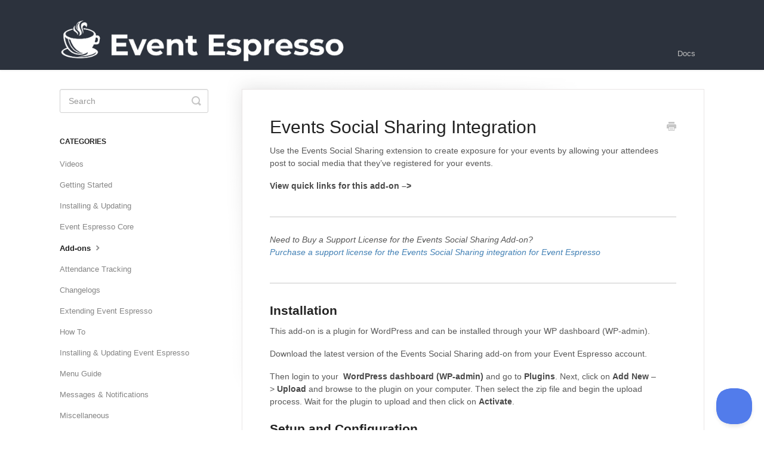

--- FILE ---
content_type: text/html; charset=utf-8
request_url: https://support.eventespresso.com/article/436-events-social-sharing-integration
body_size: 5789
content:


<!DOCTYPE html>
<html>
    
<head>
    <meta charset="utf-8"/>
    <title>Events Social Sharing Integration - Event Espresso User Guides &amp; Documentation</title>
    <meta name="viewport" content="width=device-width, maximum-scale=1"/>
    <meta name="apple-mobile-web-app-capable" content="yes"/>
    <meta name="format-detection" content="telephone=no">
    <meta name="description" content="Use the Events Social Sharing extension to create exposure for your events by allowing your attendees post to social media that they’ve registered for your even"/>
    <meta name="author" content="Event Smart / Event Espresso"/>
    <link rel="canonical" href="https://support.eventespresso.com/article/436-events-social-sharing-integration"/>
    
        
   
            <meta name="twitter:card" content="summary"/>
            <meta name="twitter:title" content="Events Social Sharing Integration" />
            <meta name="twitter:description" content="Use the Events Social Sharing extension to create exposure for your events by allowing your attendees post to social media that they’ve registered for your even"/>


    

    
        <link rel="stylesheet" href="//d3eto7onm69fcz.cloudfront.net/assets/stylesheets/launch-1769681021947.css">
    
    <style>
        body { background: #ffffff; }
        .navbar .navbar-inner { background: #2c323d; }
        .navbar .nav li a, 
        .navbar .icon-private-w  { color: #c0c0c0; }
        .navbar .brand, 
        .navbar .nav li a:hover, 
        .navbar .nav li a:focus, 
        .navbar .nav .active a, 
        .navbar .nav .active a:hover, 
        .navbar .nav .active a:focus  { color: #ffffff; }
        .navbar a:hover .icon-private-w, 
        .navbar a:focus .icon-private-w, 
        .navbar .active a .icon-private-w, 
        .navbar .active a:hover .icon-private-w, 
        .navbar .active a:focus .icon-private-w { color: #ffffff; }
        #serp-dd .result a:hover,
        #serp-dd .result > li.active,
        #fullArticle strong a,
        #fullArticle a strong,
        .collection a,
        .contentWrapper a,
        .most-pop-articles .popArticles a,
        .most-pop-articles .popArticles a:hover span,
        .category-list .category .article-count,
        .category-list .category:hover .article-count { color: #4381b5; }
        #fullArticle, 
        #fullArticle p, 
        #fullArticle ul, 
        #fullArticle ol, 
        #fullArticle li, 
        #fullArticle div, 
        #fullArticle blockquote, 
        #fullArticle dd, 
        #fullArticle table { color:#585858; }
    </style>
    
    <link rel="apple-touch-icon-precomposed" href="//d3eto7onm69fcz.cloudfront.net/assets/ico/touch-152.png">
    <link rel="shortcut icon" type="image/png" href="//d33v4339jhl8k0.cloudfront.net/docs/assets/5454766ae4b09c5ca725225e/images/63f561e70064af3c7159e0b0/event-espresso-logo_Cup_Left_white.png">
    <!--[if lt IE 9]>
    
        <script src="//d3eto7onm69fcz.cloudfront.net/assets/javascripts/html5shiv.min.js"></script>
    
    <![endif]-->
    
        <script type="application/ld+json">
        {"@context":"https://schema.org","@type":"WebSite","url":"https://support.eventespresso.com","potentialAction":{"@type":"SearchAction","target":"https://support.eventespresso.com/search?query={query}","query-input":"required name=query"}}
        </script>
    
        <script type="application/ld+json">
        {"@context":"https://schema.org","@type":"BreadcrumbList","itemListElement":[{"@type":"ListItem","position":1,"name":"Event Espresso User Guides & Documentation","item":"https://support.eventespresso.com"},{"@type":"ListItem","position":2,"name":"Event Espresso User Guides & Documentation","item":"https://support.eventespresso.com/collection/316-event-espresso-user-guides-documentation"},{"@type":"ListItem","position":3,"name":"Events Social Sharing Integration","item":"https://support.eventespresso.com/article/436-events-social-sharing-integration"}]}
        </script>
    
    
        <script type="text/javascript">!function(e,t,n){function a(){var e=t.getElementsByTagName("script")[0],n=t.createElement("script");n.type="text/javascript",n.async=!0,n.src="https://beacon-v2.helpscout.net",e.parentNode.insertBefore(n,e)}if(e.Beacon=n=function(t,n,a){e.Beacon.readyQueue.push({method:t,options:n,data:a})},n.readyQueue=[],"complete"===t.readyState)return a();e.attachEvent?e.attachEvent("onload",a):e.addEventListener("load",a,!1)}(window,document,window.Beacon||function(){});</script>
<script type="text/javascript">window.Beacon('init', '43a168bd-30f2-4ec4-9eec-ccfedce3e20c')</script>
    
</head>
    
    <body>
        
<header id="mainNav" class="navbar">
    <div class="navbar-inner">
        <div class="container-fluid">
            <a class="brand" href="https://eventespresso.com">
            
                
                    <img src="//d33v4339jhl8k0.cloudfront.net/docs/assets/5454766ae4b09c5ca725225e/images/68342e88832b155ec6d644a1/74d0ef00-a272-4230-9d4e-adf92fbf5525.png" alt="Event Espresso User Guides &amp; Documentation" width="479" height="75">
                

            
            </a>
            
                <button type="button" class="btn btn-navbar" data-toggle="collapse" data-target=".nav-collapse">
                    <span class="sr-only">Toggle Navigation</span>
                    <span class="icon-bar"></span>
                    <span class="icon-bar"></span>
                    <span class="icon-bar"></span>
                </button>
            
            <div class="nav-collapse collapse">
                <nav role="navigation"><!-- added for accessibility -->
                <ul class="nav">
                    
                        <li id="home"><a href="/">Docs <b class="caret"></b></a></li>
                    
                    
                    
                </ul>
                </nav>
            </div><!--/.nav-collapse -->
        </div><!--/container-->
    </div><!--/navbar-inner-->
</header>
        <section id="contentArea" class="container-fluid">
            <div class="row-fluid">
                <section id="main-content" class="span9">
                    <div class="contentWrapper">
                        
    
    <article id="fullArticle">
        <h1 class="title">Events Social Sharing Integration</h1>
    
        <a href="javascript:window.print()" class="printArticle" title="Print this article" aria-label="Print this Article"><i class="icon-print"></i></a>
        <p>Use the Events Social Sharing extension to create exposure for your events by allowing your attendees post to social media that they’ve registered for your events.</p>
<div>
 <p><strong>View quick links for this add-on –&gt;&nbsp;</strong></p>
 <hr>
 <p><em>Need to Buy a Support License for the Events Social Sharing Add-on?
   <br></em><a href="https://eventespresso.com/product/eea-events-social-sharing/"><em>Purchase a support license for the Events Social Sharing integration for Event Espresso</em></a></p>
 <hr id="horizontalrule">
 <h3>Installation</h3>
 <p>This add-on is a plugin for WordPress and can be installed through your WP dashboard (WP-admin).</p>
 <p>Download the latest version of the Events Social Sharing add-on from your Event Espresso account.</p>
 <p>Then login to your&nbsp; <strong>WordPress dashboard (WP-admin)</strong>&nbsp;and go to&nbsp;<strong>Plugins</strong>. Next, click on&nbsp;<strong>Add New</strong>&nbsp;–&gt;&nbsp;<strong>Upload</strong>&nbsp;and browse to the plugin on your computer. Then select the zip file and begin the upload process. Wait for the plugin to upload and then click on&nbsp;<strong>Activate</strong>.</p>
 <h3>Setup and Configuration</h3>
 <p>You will not see any new WordPress administration menus for the&nbsp;add-on. Your social media accounts can be enabled by browsing to&nbsp; <strong>Event Espresso</strong>&nbsp;–&gt;&nbsp;<strong>General Settings</strong>&nbsp;–&gt;&nbsp;<strong>Your Organization</strong>. Once on the Your Organization screen, scroll down, and locate the&nbsp;<strong>Social Links</strong>&nbsp;options.</p>
 <p>Twitter, Facebook are the&nbsp; <em>only social networks</em>&nbsp;that are currently available for the&nbsp;Events Social Sharing add-on. You can fill out all of the fields as needed, but only Facebook, and Twitter will be used at this time for the&nbsp;add-on.</p>
 <h3>Usage</h3>
 <p>The social sharing options will appear at the end of the thank you page for Event Espresso.</p>
 <h3>Troubleshooting</h3>
 <p><strong>The plugin will not activate. Can you help?</strong>
  <br>
  Are you running a current version of Event Espresso 4? This&nbsp;add-on needs at least version 4.4 to activate.</p>
 <p><strong>Where is the&nbsp;menu screen for this&nbsp;add-on?</strong>
  <br>
  This plugin does not create any new menus in the WordPress admin screen. It uses the existing social links which can be found in the General Settings page of Event Espresso.</p>
 <h3>Customizations</h3>
 <div>
  <em>Our support team cannot write custom coding for you. Below are some examples on customizing this add-on.</em>
 </div>
 <h4>How to Change the Messenging</h4>
 <p>Below are some recommendations for how to change the messaging or verbiage that is used by the add-on.</p>
 <p>The default heading that is used by this add-on is:</p>
 <p>Support us on Social Media — Spread the Word</p>
 <p>The sample code below will change the heading to:</p>
 <p>Tell a Friend on Facebook and Twitter!</p>
 <pre>function ee_override_registration_checkout_social_sharing_heading() {
 return 'Tell a Friend on Facebook and Twitter!';
}

add_filter ('FHEE__EED_Social_Buttons__thank_you_page__heading', 'ee_override_registration_checkout_social_sharing_heading');
	</pre>
 <p>The following is the formatting for the Twitter share button:</p>
 <p>I just registered for {name of event} at {name of organization}</p>
 <p>The sample code below will change the tweet messaging to:</p>
 <p>I’m excited about attending the {name of event} event by {name of organization}</p>
 <pre>function ee_override_registration_checkout_social_sharing_twitter_messaging( $message, $registration, $organization ) {
	if ( $registration instanceof EE_Registration &amp;&amp; ! empty( $organization ) ) {
		$message = sprintf(
			__('I\'m excited about the %1$s event by %2$s', 'event_espresso'),
			$registration-&gt;event_name(),
			$organization instanceof EE_Organization_Config ? $organization-&gt;name : ''
			);
	}
	return $message;
}
add_filter( 'FHEE__EED_Social_Buttons__thank_you_page__tweet_message', 'ee_override_registration_checkout_social_sharing_twitter_messaging', 10, 3 );
	</pre>
 <h4>How to Relocate the Buttons</h4>
 <p>The buttons are added via WordPress action hooks so they can be removed and added to other places within the Thank You page. The <a href="https://github.com/eventespresso/ee-code-snippet-library/blob/master/addons/eea-events-social-sharing/jf_ee_move_social_buttons.php">example code shared here</a> can be used to move the buttons so they’re before the registration details.</p>
 <p>The sample code snippets shared above can be added to your child theme’s plugin or a <a href="https://eventespresso.com/wiki/create-site-specific-plugin-wordpress-site/">site specific plugin</a>.</p>
 <hr>
 <div>
  <em>Need to Buy a Support License for the Events Social Sharing Add-on? 
   <br> </em><a href="https://eventespresso.com/product/eea-events-social-sharing/"><em>Purchase a support license for the Events Social Sharing integration for Event Espresso</em></a>
 </div>
</div>
    </article>
    
        <div class="articleRatings" data-article-url="https://support.eventespresso.com/article/436-events-social-sharing-integration">
            <span class="articleRatings-question">Did this answer your question?</span>
            <span class="articleRatings-feedback">
                <span class="articleRatings-feedback-tick">
                    <svg height="20" viewBox="0 0 20 20" width="20" xmlns="http://www.w3.org/2000/svg">
                        <path d="m8 14a.997.997 0 0 1 -.707-.293l-2-2a.999.999 0 1 1 1.414-1.414l1.293 1.293 4.293-4.293a.999.999 0 1 1 1.414 1.414l-5 5a.997.997 0 0 1 -.707.293" fill="#2CC683" fill-rule="evenodd"/>
                    </svg>
                </span>
                <span class="articleRatings-feedback-message">Thanks for the feedback</span>
            </span>
            <span class="articleRatings-failure">There was a problem submitting your feedback. Please try again later.</span>
            <div class="articleRatings-actions">
                <button class="rateAction rateAction--positive" data-rating="positive">
                    <span class="sr-only">Yes</span>
                    <span class="rating-face">
                        <svg xmlns="http://www.w3.org/2000/svg" width="24" height="24">
                            <path fill-rule="evenodd" d="M5.538 14.026A19.392 19.392 0 0 1 12 12.923c2.26 0 4.432.388 6.462 1.103-1.087 2.61-3.571 4.436-6.462 4.436-2.891 0-5.375-1.825-6.462-4.436zm1.847-3.872a1.846 1.846 0 1 1 0-3.692 1.846 1.846 0 0 1 0 3.692zm9.23 0a1.846 1.846 0 1 1 0-3.692 1.846 1.846 0 0 1 0 3.692z"/>
                        </svg>
                    </span>
                </button>
                <button class="rateAction rateAction--negative" data-rating="negative">
                    <span class="sr-only">No</span>
                    <span class="rating-face">
                        <svg xmlns="http://www.w3.org/2000/svg" width="24" height="24">
                            <path fill-rule="evenodd" d="M7.385 13.846a1.846 1.846 0 1 1 0-3.692 1.846 1.846 0 0 1 0 3.692zm9.23 0a1.846 1.846 0 1 1 0-3.692 1.846 1.846 0 0 1 0 3.692zm-.967 4.95a.992.992 0 0 1-.615-.212c-1.701-1.349-4.364-1.349-6.065 0a.998.998 0 0 1-1.36-.123.895.895 0 0 1 .127-1.3A6.897 6.897 0 0 1 12 15.692c1.555 0 3.069.521 4.266 1.467.41.326.467.909.127 1.3a.982.982 0 0 1-.745.335z"/>
                        </svg>
                    </span>
                </button>
            </div>
        </div>
     

    <section class="articleFoot">
    

    <time class="lu" datetime=2023-04-06 >Last updated on April 6, 2023</time>
    </section>

                    </div><!--/contentWrapper-->
                    
                </section><!--/content-->
                <aside id="sidebar" class="span3">
                 

<form action="/search" method="GET" id="searchBar" class="sm" autocomplete="off">
    
                    <input type="hidden" name="collectionId" value="63f560d781d3090330dcaa02"/>
                    <input type="text" name="query" title="search-query" class="search-query" placeholder="Search" value="" aria-label="Search" />
                    <button type="submit">
                        <span class="sr-only">Toggle Search</span>
                        <i class="icon-search"></i>
                    </button>
                    <div id="serp-dd" style="display: none;" class="sb">
                        <ul class="result">
                        </ul>
                    </div>
                
</form>

                
                    <h3>Categories</h3>
                    <ul class="nav nav-list">
                    
                        
                            <li ><a href="/category/647-videos">Videos  <i class="icon-arrow"></i></a></li>
                        
                    
                        
                            <li ><a href="/category/322-getting-started">Getting Started  <i class="icon-arrow"></i></a></li>
                        
                    
                        
                            <li ><a href="/category/323-installing-updating">Installing &amp; Updating  <i class="icon-arrow"></i></a></li>
                        
                    
                        
                            <li ><a href="/category/546-event-espresso-core">Event Espresso Core  <i class="icon-arrow"></i></a></li>
                        
                    
                        
                            <li  class="active" ><a href="/category/324-add-ons">Add-ons  <i class="icon-arrow"></i></a></li>
                        
                    
                        
                            <li ><a href="/category/398-attendance-tracking">Attendance Tracking  <i class="icon-arrow"></i></a></li>
                        
                    
                        
                            <li ><a href="/category/334-changelogs">Changelogs  <i class="icon-arrow"></i></a></li>
                        
                    
                        
                            <li ><a href="/category/329-extending-event-espresso">Extending Event Espresso  <i class="icon-arrow"></i></a></li>
                        
                    
                        
                            <li ><a href="/category/331-how-to">How To  <i class="icon-arrow"></i></a></li>
                        
                    
                        
                            <li ><a href="/category/545-installing-updating-event-espresso">Installing &amp; Updating Event Espresso  <i class="icon-arrow"></i></a></li>
                        
                    
                        
                            <li ><a href="/category/335-menu-guide">Menu Guide  <i class="icon-arrow"></i></a></li>
                        
                    
                        
                            <li ><a href="/category/327-messages-notifications">Messages &amp; Notifications  <i class="icon-arrow"></i></a></li>
                        
                    
                        
                            <li ><a href="/category/399-miscellaneous">Miscellaneous  <i class="icon-arrow"></i></a></li>
                        
                    
                        
                            <li ><a href="/category/326-mobile-apps">Mobile Apps  <i class="icon-arrow"></i></a></li>
                        
                    
                        
                            <li ><a href="/category/328-payment-methods">Payment Methods  <i class="icon-arrow"></i></a></li>
                        
                    
                        
                            <li ><a href="/category/332-pre-release-downloads">Pre-release Downloads  <i class="icon-arrow"></i></a></li>
                        
                    
                        
                            <li ><a href="/category/330-templating">Templating  <i class="icon-arrow"></i></a></li>
                        
                    
                        
                            <li ><a href="/category/336-ticket-scanning-attendance-tracking">Ticket Scanning &amp; Attendance Tracking  <i class="icon-arrow"></i></a></li>
                        
                    
                        
                            <li ><a href="/category/333-use-cases">Use Cases  <i class="icon-arrow"></i></a></li>
                        
                    
                        
                            <li ><a href="/category/325-troubleshooting">Troubleshooting  <i class="icon-arrow"></i></a></li>
                        
                    
                        
                            <li ><a href="/category/634-advanced">Advanced  <i class="icon-arrow"></i></a></li>
                        
                    
                    </ul>
                
                </aside><!--/span-->
            </div><!--/row-->
            <div id="noResults" style="display:none;">No results found</div>
            <footer>
                

<p>&copy;
    
        <a href="https://eventespresso.com">Event Smart / Event Espresso</a>
    
    2026. <span>Powered by <a rel="nofollow noopener noreferrer" href="https://www.helpscout.com/docs-refer/?co=Event+Smart+%2F+Event+Espresso&utm_source=docs&utm_medium=footerlink&utm_campaign=Docs+Branding" target="_blank">Help Scout</a></span>
    
        
    
</p>

            </footer>
        </section><!--/.fluid-container-->
        
        
    <script src="//d3eto7onm69fcz.cloudfront.net/assets/javascripts/app4.min.js"></script>

<script>
// keep iOS links from opening safari
if(("standalone" in window.navigator) && window.navigator.standalone){
// If you want to prevent remote links in standalone web apps opening Mobile Safari, change 'remotes' to true
var noddy, remotes = false;
document.addEventListener('click', function(event) {
noddy = event.target;
while(noddy.nodeName !== "A" && noddy.nodeName !== "HTML") {
noddy = noddy.parentNode;
}

if('href' in noddy && noddy.href.indexOf('http') !== -1 && (noddy.href.indexOf(document.location.host) !== -1 || remotes)){
event.preventDefault();
document.location.href = noddy.href;
}

},false);
}
</script>
        
    </body>
</html>


